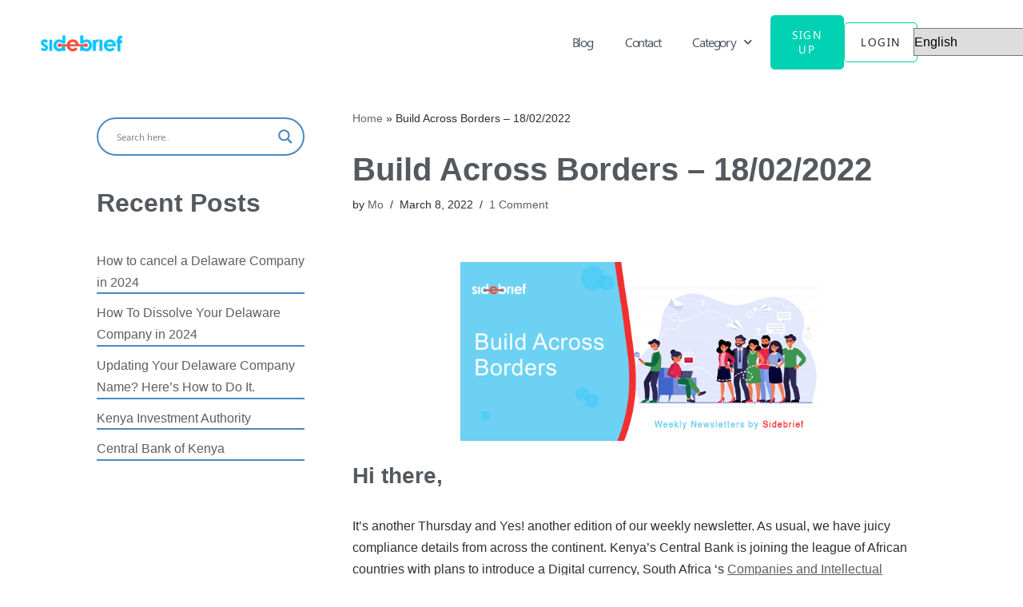

--- FILE ---
content_type: text/css
request_url: https://blog.sidebrief.com/wp-content/uploads/elementor/css/post-24.css?ver=1689594948
body_size: -41
content:
.elementor-24 .elementor-element.elementor-element-4ebb6d3c > .elementor-container{max-width:1400px;}.elementor-24 .elementor-element.elementor-element-4ebb6d3c:not(.elementor-motion-effects-element-type-background), .elementor-24 .elementor-element.elementor-element-4ebb6d3c > .elementor-motion-effects-container > .elementor-motion-effects-layer{background-color:var( --e-global-color-nvsitebg );}.elementor-24 .elementor-element.elementor-element-4ebb6d3c > .elementor-background-overlay{opacity:0.85;transition:background 0.3s, border-radius 0.3s, opacity 0.3s;}.elementor-24 .elementor-element.elementor-element-4ebb6d3c{transition:background 0.3s, border 0.3s, border-radius 0.3s, box-shadow 0.3s;padding:080px 0px 0px 0px;}.elementor-24 .elementor-element.elementor-element-18b3e55d{border-style:solid;border-width:1px 0px 0px 0px;border-color:#566892;transition:background 0.3s, border 0.3s, border-radius 0.3s, box-shadow 0.3s;margin-top:50px;margin-bottom:0px;padding:20px 0px 20px 0px;}.elementor-24 .elementor-element.elementor-element-18b3e55d > .elementor-background-overlay{transition:background 0.3s, border-radius 0.3s, opacity 0.3s;}.elementor-24 .elementor-element.elementor-element-4ff6463d .hfe-copyright-wrapper{text-align:center;}.elementor-24 .elementor-element.elementor-element-4ff6463d .hfe-copyright-wrapper a, .elementor-24 .elementor-element.elementor-element-4ff6463d .hfe-copyright-wrapper{color:#1F1A1A;}.elementor-24 .elementor-element.elementor-element-4ff6463d .hfe-copyright-wrapper, .elementor-24 .elementor-element.elementor-element-4ff6463d .hfe-copyright-wrapper a{font-family:"Nunito", Sans-serif;font-weight:400;}@media(max-width:1024px) and (min-width:768px){.elementor-24 .elementor-element.elementor-element-5b53a183{width:100%;}}@media(max-width:1024px){.elementor-24 .elementor-element.elementor-element-4ebb6d3c{padding:50px 50px 0px 50px;}.elementor-24 .elementor-element.elementor-element-18b3e55d{margin-top:40px;margin-bottom:0px;}}@media(max-width:767px){.elementor-24 .elementor-element.elementor-element-4ebb6d3c{padding:40px 25px 0px 25px;}}

--- FILE ---
content_type: text/css
request_url: https://blog.sidebrief.com/wp-content/plugins/dethemekit-for-elementor/assets/css/simple-line-icons.css?ver=2.1.8
body_size: 1387
content:
@font-face {
  font-family: 'simple-line-icons';
  src: url('../fonts/Simple-Line-Icons.eot?v=2.4.0');
  src: url('../fonts/Simple-Line-Icons.eot?v=2.4.0#iefix') format('embedded-opentype'), url('../fonts/Simple-Line-Icons.woff2?v=2.4.0') format('woff2'), url('../fonts/Simple-Line-Icons.ttf?v=2.4.0') format('truetype'), url('../fonts/Simple-Line-Icons.woff?v=2.4.0') format('woff'), url('../fonts/Simple-Line-Icons.svg?v=2.4.0#simple-line-icons') format('svg');
  font-weight: normal;
  font-style: normal;
}
/*
 Use the following CSS code if you want to have a class per icon.
 Instead of a list of all class selectors, you can use the generic [class*="icon-"] selector, but it's slower:
*/
.sli {
  font-family: 'simple-line-icons';
  speak: none;
  font-style: normal;
  font-weight: normal;
  font-variant: normal;
  text-transform: none;
  line-height: 1;
  /* Better Font Rendering =========== */
  -webkit-font-smoothing: antialiased;
  -moz-osx-font-smoothing: grayscale;
}
.sli-user:before {
  content: "\e005";
}
.sli-people:before {
  content: "\e001";
}
.sli-user-female:before {
  content: "\e000";
}
.sli-user-follow:before {
  content: "\e002";
}
.sli-user-following:before {
  content: "\e003";
}
.sli-user-unfollow:before {
  content: "\e004";
}
.sli-login:before {
  content: "\e066";
}
.sli-logout:before {
  content: "\e065";
}
.sli-emotsmile:before {
  content: "\e021";
}
.sli-phone:before {
  content: "\e600";
}
.sli-call-end:before {
  content: "\e048";
}
.sli-call-in:before {
  content: "\e047";
}
.sli-call-out:before {
  content: "\e046";
}
.sli-map:before {
  content: "\e033";
}
.sli-location-pin:before {
  content: "\e096";
}
.sli-direction:before {
  content: "\e042";
}
.sli-directions:before {
  content: "\e041";
}
.sli-compass:before {
  content: "\e045";
}
.sli-layers:before {
  content: "\e034";
}
.sli-menu:before {
  content: "\e601";
}
.sli-list:before {
  content: "\e067";
}
.sli-options-vertical:before {
  content: "\e602";
}
.sli-options:before {
  content: "\e603";
}
.sli-arrow-down:before {
  content: "\e604";
}
.sli-arrow-left:before {
  content: "\e605";
}
.sli-arrow-right:before {
  content: "\e606";
}
.sli-arrow-up:before {
  content: "\e607";
}
.sli-arrow-up-circle:before {
  content: "\e078";
}
.sli-arrow-left-circle:before {
  content: "\e07a";
}
.sli-arrow-right-circle:before {
  content: "\e079";
}
.sli-arrow-down-circle:before {
  content: "\e07b";
}
.sli-check:before {
  content: "\e080";
}
.sli-clock:before {
  content: "\e081";
}
.sli-plus:before {
  content: "\e095";
}
.sli-minus:before {
  content: "\e615";
}
.sli-close:before {
  content: "\e082";
}
.sli-event:before {
  content: "\e619";
}
.sli-exclamation:before {
  content: "\e617";
}
.sli-organization:before {
  content: "\e616";
}
.sli-trophy:before {
  content: "\e006";
}
.sli-screen-smartphone:before {
  content: "\e010";
}
.sli-screen-desktop:before {
  content: "\e011";
}
.sli-plane:before {
  content: "\e012";
}
.sli-notebook:before {
  content: "\e013";
}
.sli-mustache:before {
  content: "\e014";
}
.sli-mouse:before {
  content: "\e015";
}
.sli-magnet:before {
  content: "\e016";
}
.sli-energy:before {
  content: "\e020";
}
.sli-disc:before {
  content: "\e022";
}
.sli-cursor:before {
  content: "\e06e";
}
.sli-cursor-move:before {
  content: "\e023";
}
.sli-crop:before {
  content: "\e024";
}
.sli-chemistry:before {
  content: "\e026";
}
.sli-speedometer:before {
  content: "\e007";
}
.sli-shield:before {
  content: "\e00e";
}
.sli-screen-tablet:before {
  content: "\e00f";
}
.sli-magic-wand:before {
  content: "\e017";
}
.sli-hourglass:before {
  content: "\e018";
}
.sli-graduation:before {
  content: "\e019";
}
.sli-ghost:before {
  content: "\e01a";
}
.sli-game-controller:before {
  content: "\e01b";
}
.sli-fire:before {
  content: "\e01c";
}
.sli-eyeglass:before {
  content: "\e01d";
}
.sli-envelope-open:before {
  content: "\e01e";
}
.sli-envelope-letter:before {
  content: "\e01f";
}
.sli-bell:before {
  content: "\e027";
}
.sli-badge:before {
  content: "\e028";
}
.sli-anchor:before {
  content: "\e029";
}
.sli-wallet:before {
  content: "\e02a";
}
.sli-vector:before {
  content: "\e02b";
}
.sli-speech:before {
  content: "\e02c";
}
.sli-puzzle:before {
  content: "\e02d";
}
.sli-printer:before {
  content: "\e02e";
}
.sli-present:before {
  content: "\e02f";
}
.sli-playlist:before {
  content: "\e030";
}
.sli-pin:before {
  content: "\e031";
}
.sli-picture:before {
  content: "\e032";
}
.sli-handbag:before {
  content: "\e035";
}
.sli-globe-alt:before {
  content: "\e036";
}
.sli-globe:before {
  content: "\e037";
}
.sli-folder-alt:before {
  content: "\e039";
}
.sli-folder:before {
  content: "\e089";
}
.sli-film:before {
  content: "\e03a";
}
.sli-feed:before {
  content: "\e03b";
}
.sli-drop:before {
  content: "\e03e";
}
.sli-drawer:before {
  content: "\e03f";
}
.sli-docs:before {
  content: "\e040";
}
.sli-doc:before {
  content: "\e085";
}
.sli-diamond:before {
  content: "\e043";
}
.sli-cup:before {
  content: "\e044";
}
.sli-calculator:before {
  content: "\e049";
}
.sli-bubbles:before {
  content: "\e04a";
}
.sli-briefcase:before {
  content: "\e04b";
}
.sli-book-open:before {
  content: "\e04c";
}
.sli-basket-loaded:before {
  content: "\e04d";
}
.sli-basket:before {
  content: "\e04e";
}
.sli-bag:before {
  content: "\e04f";
}
.sli-action-undo:before {
  content: "\e050";
}
.sli-action-redo:before {
  content: "\e051";
}
.sli-wrench:before {
  content: "\e052";
}
.sli-umbrella:before {
  content: "\e053";
}
.sli-trash:before {
  content: "\e054";
}
.sli-tag:before {
  content: "\e055";
}
.sli-support:before {
  content: "\e056";
}
.sli-frame:before {
  content: "\e038";
}
.sli-size-fullscreen:before {
  content: "\e057";
}
.sli-size-actual:before {
  content: "\e058";
}
.sli-shuffle:before {
  content: "\e059";
}
.sli-share-alt:before {
  content: "\e05a";
}
.sli-share:before {
  content: "\e05b";
}
.sli-rocket:before {
  content: "\e05c";
}
.sli-question:before {
  content: "\e05d";
}
.sli-pie-chart:before {
  content: "\e05e";
}
.sli-pencil:before {
  content: "\e05f";
}
.sli-note:before {
  content: "\e060";
}
.sli-loop:before {
  content: "\e064";
}
.sli-home:before {
  content: "\e069";
}
.sli-grid:before {
  content: "\e06a";
}
.sli-graph:before {
  content: "\e06b";
}
.sli-microphone:before {
  content: "\e063";
}
.sli-music-tone-alt:before {
  content: "\e061";
}
.sli-music-tone:before {
  content: "\e062";
}
.sli-earphones-alt:before {
  content: "\e03c";
}
.sli-earphones:before {
  content: "\e03d";
}
.sli-equalizer:before {
  content: "\e06c";
}
.sli-like:before {
  content: "\e068";
}
.sli-dislike:before {
  content: "\e06d";
}
.sli-control-start:before {
  content: "\e06f";
}
.sli-control-rewind:before {
  content: "\e070";
}
.sli-control-play:before {
  content: "\e071";
}
.sli-control-pause:before {
  content: "\e072";
}
.sli-control-forward:before {
  content: "\e073";
}
.sli-control-end:before {
  content: "\e074";
}
.sli-volume-1:before {
  content: "\e09f";
}
.sli-volume-2:before {
  content: "\e0a0";
}
.sli-volume-off:before {
  content: "\e0a1";
}
.sli-calendar:before {
  content: "\e075";
}
.sli-bulb:before {
  content: "\e076";
}
.sli-chart:before {
  content: "\e077";
}
.sli-ban:before {
  content: "\e07c";
}
.sli-bubble:before {
  content: "\e07d";
}
.sli-camrecorder:before {
  content: "\e07e";
}
.sli-camera:before {
  content: "\e07f";
}
.sli-cloud-download:before {
  content: "\e083";
}
.sli-cloud-upload:before {
  content: "\e084";
}
.sli-envelope:before {
  content: "\e086";
}
.sli-eye:before {
  content: "\e087";
}
.sli-flag:before {
  content: "\e088";
}
.sli-heart:before {
  content: "\e08a";
}
.sli-info:before {
  content: "\e08b";
}
.sli-key:before {
  content: "\e08c";
}
.sli-link:before {
  content: "\e08d";
}
.sli-lock:before {
  content: "\e08e";
}
.sli-lock-open:before {
  content: "\e08f";
}
.sli-magnifier:before {
  content: "\e090";
}
.sli-magnifier-add:before {
  content: "\e091";
}
.sli-magnifier-remove:before {
  content: "\e092";
}
.sli-paper-clip:before {
  content: "\e093";
}
.sli-paper-plane:before {
  content: "\e094";
}
.sli-power:before {
  content: "\e097";
}
.sli-refresh:before {
  content: "\e098";
}
.sli-reload:before {
  content: "\e099";
}
.sli-settings:before {
  content: "\e09a";
}
.sli-star:before {
  content: "\e09b";
}
.sli-symbol-female:before {
  content: "\e09c";
}
.sli-symbol-male:before {
  content: "\e09d";
}
.sli-target:before {
  content: "\e09e";
}
.sli-credit-card:before {
  content: "\e025";
}
.sli-paypal:before {
  content: "\e608";
}
.sli-social-tumblr:before {
  content: "\e00a";
}
.sli-social-twitter:before {
  content: "\e009";
}
.sli-social-facebook:before {
  content: "\e00b";
}
.sli-social-instagram:before {
  content: "\e609";
}
.sli-social-linkedin:before {
  content: "\e60a";
}
.sli-social-pinterest:before {
  content: "\e60b";
}
.sli-social-github:before {
  content: "\e60c";
}
.sli-social-google:before {
  content: "\e60d";
}
.sli-social-reddit:before {
  content: "\e60e";
}
.sli-social-skype:before {
  content: "\e60f";
}
.sli-social-dribbble:before {
  content: "\e00d";
}
.sli-social-behance:before {
  content: "\e610";
}
.sli-social-foursqare:before {
  content: "\e611";
}
.sli-social-soundcloud:before {
  content: "\e612";
}
.sli-social-spotify:before {
  content: "\e613";
}
.sli-social-stumbleupon:before {
  content: "\e614";
}
.sli-social-youtube:before {
  content: "\e008";
}
.sli-social-dropbox:before {
  content: "\e00c";
}
.sli-social-vkontakte:before {
  content: "\e618";
}
.sli-social-steam:before {
  content: "\e620";
}


--- FILE ---
content_type: text/css
request_url: https://blog.sidebrief.com/wp-content/uploads/elementor/css/post-297.css?ver=1689594948
body_size: 941
content:
.elementor-297 .elementor-element.elementor-element-1d93c998 .elementor-menu-toggle{margin-left:auto;background-color:#FFFFFF00;border-width:0px;border-radius:0px;}.elementor-297 .elementor-element.elementor-element-1d93c998 .elementor-nav-menu .elementor-item{font-family:"Roboto", Sans-serif;font-size:16px;font-weight:300;text-transform:capitalize;font-style:normal;text-decoration:none;line-height:24px;letter-spacing:-0.45px;}.elementor-297 .elementor-element.elementor-element-1d93c998 .elementor-nav-menu--main .elementor-item{color:#000000;fill:#000000;padding-left:10px;padding-right:10px;padding-top:4px;padding-bottom:4px;}.elementor-297 .elementor-element.elementor-element-1d93c998 .elementor-nav-menu--main:not(.e--pointer-framed) .elementor-item:before,
					.elementor-297 .elementor-element.elementor-element-1d93c998 .elementor-nav-menu--main:not(.e--pointer-framed) .elementor-item:after{background-color:#000000;}.elementor-297 .elementor-element.elementor-element-1d93c998 .e--pointer-framed .elementor-item:before,
					.elementor-297 .elementor-element.elementor-element-1d93c998 .e--pointer-framed .elementor-item:after{border-color:#000000;}.elementor-297 .elementor-element.elementor-element-1d93c998 .elementor-nav-menu--main .elementor-item.elementor-item-active{color:#000000;}.elementor-297 .elementor-element.elementor-element-1d93c998 .elementor-nav-menu--main:not(.e--pointer-framed) .elementor-item.elementor-item-active:before,
					.elementor-297 .elementor-element.elementor-element-1d93c998 .elementor-nav-menu--main:not(.e--pointer-framed) .elementor-item.elementor-item-active:after{background-color:#F8F3EF;}.elementor-297 .elementor-element.elementor-element-1d93c998 .e--pointer-framed .elementor-item.elementor-item-active:before,
					.elementor-297 .elementor-element.elementor-element-1d93c998 .e--pointer-framed .elementor-item.elementor-item-active:after{border-color:#F8F3EF;}.elementor-297 .elementor-element.elementor-element-1d93c998{--e-nav-menu-horizontal-menu-item-margin:calc( 40px / 2 );width:auto;max-width:auto;}.elementor-297 .elementor-element.elementor-element-1d93c998 .elementor-nav-menu--main:not(.elementor-nav-menu--layout-horizontal) .elementor-nav-menu > li:not(:last-child){margin-bottom:40px;}.elementor-297 .elementor-element.elementor-element-1d93c998 .elementor-nav-menu--dropdown{background-color:#FFFFFF;}.elementor-297 .elementor-element.elementor-element-1d93c998 .elementor-nav-menu--dropdown a:hover,
					.elementor-297 .elementor-element.elementor-element-1d93c998 .elementor-nav-menu--dropdown a.elementor-item-active,
					.elementor-297 .elementor-element.elementor-element-1d93c998 .elementor-nav-menu--dropdown a.highlighted,
					.elementor-297 .elementor-element.elementor-element-1d93c998 .elementor-menu-toggle:hover{color:#FFFFFF;}.elementor-297 .elementor-element.elementor-element-1d93c998 .elementor-nav-menu--dropdown a:hover,
					.elementor-297 .elementor-element.elementor-element-1d93c998 .elementor-nav-menu--dropdown a.elementor-item-active,
					.elementor-297 .elementor-element.elementor-element-1d93c998 .elementor-nav-menu--dropdown a.highlighted{background-color:#000000;}.elementor-297 .elementor-element.elementor-element-1d93c998 .elementor-nav-menu--dropdown .elementor-item, .elementor-297 .elementor-element.elementor-element-1d93c998 .elementor-nav-menu--dropdown  .elementor-sub-item{font-family:"Roboto", Sans-serif;font-size:14px;font-weight:300;text-transform:uppercase;font-style:normal;text-decoration:none;letter-spacing:1.53px;}.elementor-297 .elementor-element.elementor-element-1d93c998 div.elementor-menu-toggle{color:#000000;}.elementor-297 .elementor-element.elementor-element-1d93c998 div.elementor-menu-toggle svg{fill:#000000;}.elementor-297 .elementor-element.elementor-element-1d93c998 div.elementor-menu-toggle:hover{color:#000000;}.elementor-297 .elementor-element.elementor-element-1d93c998 div.elementor-menu-toggle:hover svg{fill:#000000;}.elementor-297 .elementor-element.elementor-element-1d93c998 > .elementor-widget-container{margin:0px -91px 0px 0px;}.elementor-297 .elementor-element.elementor-element-3be34ce5 > .elementor-container{min-height:80px;}.elementor-297 .elementor-element.elementor-element-3be34ce5 > .elementor-container > .elementor-column > .elementor-widget-wrap{align-content:center;align-items:center;}.elementor-297 .elementor-element.elementor-element-3be34ce5{margin-top:0px;margin-bottom:-80px;padding:1% 4% 5% 4%;z-index:9995;}.elementor-297 .elementor-element.elementor-element-4ce254ff.elementor-column > .elementor-widget-wrap{justify-content:flex-end;}.elementor-297 .elementor-element.elementor-element-dda8671 .elementor-menu-toggle{margin-right:auto;background-color:#FFFFFF00;border-width:0px;border-radius:0px;}.elementor-297 .elementor-element.elementor-element-dda8671 .elementor-nav-menu .elementor-item{font-family:"Segoe Ui", Sans-serif;font-size:16px;font-weight:200;text-transform:capitalize;font-style:normal;text-decoration:none;line-height:24px;letter-spacing:-1.2px;}.elementor-297 .elementor-element.elementor-element-dda8671 .elementor-nav-menu--main .elementor-item{color:#4A535B;fill:#4A535B;padding-left:0px;padding-right:0px;padding-top:4px;padding-bottom:4px;}.elementor-297 .elementor-element.elementor-element-dda8671 .elementor-nav-menu--main .elementor-item:hover,
					.elementor-297 .elementor-element.elementor-element-dda8671 .elementor-nav-menu--main .elementor-item.elementor-item-active,
					.elementor-297 .elementor-element.elementor-element-dda8671 .elementor-nav-menu--main .elementor-item.highlighted,
					.elementor-297 .elementor-element.elementor-element-dda8671 .elementor-nav-menu--main .elementor-item:focus{color:#327EE3;fill:#327EE3;}.elementor-297 .elementor-element.elementor-element-dda8671 .elementor-nav-menu--main:not(.e--pointer-framed) .elementor-item:before,
					.elementor-297 .elementor-element.elementor-element-dda8671 .elementor-nav-menu--main:not(.e--pointer-framed) .elementor-item:after{background-color:#327EE3;}.elementor-297 .elementor-element.elementor-element-dda8671 .e--pointer-framed .elementor-item:before,
					.elementor-297 .elementor-element.elementor-element-dda8671 .e--pointer-framed .elementor-item:after{border-color:#327EE3;}.elementor-297 .elementor-element.elementor-element-dda8671 .elementor-nav-menu--main .elementor-item.elementor-item-active{color:#000000;}.elementor-297 .elementor-element.elementor-element-dda8671 .elementor-nav-menu--main:not(.e--pointer-framed) .elementor-item.elementor-item-active:before,
					.elementor-297 .elementor-element.elementor-element-dda8671 .elementor-nav-menu--main:not(.e--pointer-framed) .elementor-item.elementor-item-active:after{background-color:#F8F3EF;}.elementor-297 .elementor-element.elementor-element-dda8671 .e--pointer-framed .elementor-item.elementor-item-active:before,
					.elementor-297 .elementor-element.elementor-element-dda8671 .e--pointer-framed .elementor-item.elementor-item-active:after{border-color:#F8F3EF;}.elementor-297 .elementor-element.elementor-element-dda8671{--e-nav-menu-horizontal-menu-item-margin:calc( 40px / 2 );width:auto;max-width:auto;}.elementor-297 .elementor-element.elementor-element-dda8671 .elementor-nav-menu--main:not(.elementor-nav-menu--layout-horizontal) .elementor-nav-menu > li:not(:last-child){margin-bottom:40px;}.elementor-297 .elementor-element.elementor-element-dda8671 .elementor-nav-menu--dropdown{background-color:#FFFFFF;}.elementor-297 .elementor-element.elementor-element-dda8671 .elementor-nav-menu--dropdown a:hover,
					.elementor-297 .elementor-element.elementor-element-dda8671 .elementor-nav-menu--dropdown a.elementor-item-active,
					.elementor-297 .elementor-element.elementor-element-dda8671 .elementor-nav-menu--dropdown a.highlighted,
					.elementor-297 .elementor-element.elementor-element-dda8671 .elementor-menu-toggle:hover{color:#FFFFFF;}.elementor-297 .elementor-element.elementor-element-dda8671 .elementor-nav-menu--dropdown a:hover,
					.elementor-297 .elementor-element.elementor-element-dda8671 .elementor-nav-menu--dropdown a.elementor-item-active,
					.elementor-297 .elementor-element.elementor-element-dda8671 .elementor-nav-menu--dropdown a.highlighted{background-color:#327EE3;}.elementor-297 .elementor-element.elementor-element-dda8671 .elementor-nav-menu--dropdown .elementor-item, .elementor-297 .elementor-element.elementor-element-dda8671 .elementor-nav-menu--dropdown  .elementor-sub-item{font-family:"Segoe Ui", Sans-serif;font-size:14px;font-weight:300;text-transform:uppercase;font-style:normal;text-decoration:none;letter-spacing:1.53px;}.elementor-297 .elementor-element.elementor-element-dda8671 div.elementor-menu-toggle{color:#0B0C0C;}.elementor-297 .elementor-element.elementor-element-dda8671 div.elementor-menu-toggle svg{fill:#0B0C0C;}.elementor-297 .elementor-element.elementor-element-dda8671 div.elementor-menu-toggle:hover{color:#000000;}.elementor-297 .elementor-element.elementor-element-dda8671 div.elementor-menu-toggle:hover svg{fill:#000000;}.elementor-297 .elementor-element.elementor-element-dda8671 > .elementor-widget-container{margin:0px -120px 0px 0px;padding:0px 0px 0px 0px;}.elementor-297 .elementor-element.elementor-element-4419b73c .elementor-button{font-family:"Segoe Ui", Sans-serif;font-size:14px;font-weight:300;text-transform:uppercase;font-style:normal;text-decoration:none;line-height:1.3em;letter-spacing:1.53px;fill:#FFFFFF;color:#FFFFFF;background-color:#00D1B2;border-style:solid;border-width:1px 1px 1px 1px;border-color:#00D1B2;border-radius:5px 5px 5px 5px;padding:15px 20px 15px 20px;}.elementor-297 .elementor-element.elementor-element-4419b73c .elementor-button:hover, .elementor-297 .elementor-element.elementor-element-4419b73c .elementor-button:focus{color:#000000;background-color:#FFFFFF00;}.elementor-297 .elementor-element.elementor-element-4419b73c .elementor-button:hover svg, .elementor-297 .elementor-element.elementor-element-4419b73c .elementor-button:focus svg{fill:#000000;}.elementor-297 .elementor-element.elementor-element-4419b73c > .elementor-widget-container{margin:0px 0px 0px 144px;}.elementor-297 .elementor-element.elementor-element-4419b73c{width:auto;max-width:auto;}.elementor-297 .elementor-element.elementor-element-22f3483d .elementor-button{font-family:"Segoe Ui", Sans-serif;font-size:14px;font-weight:300;text-transform:uppercase;font-style:normal;text-decoration:none;line-height:1.3em;letter-spacing:1.53px;fill:#201C1C;color:#201C1C;background-color:#FFFFFF;border-style:solid;border-width:1px 1px 1px 1px;border-color:#00D1B2;border-radius:5px 5px 5px 5px;padding:15px 20px 15px 20px;}.elementor-297 .elementor-element.elementor-element-22f3483d .elementor-button:hover, .elementor-297 .elementor-element.elementor-element-22f3483d .elementor-button:focus{color:#FFFFFF;background-color:#00D1B2;}.elementor-297 .elementor-element.elementor-element-22f3483d .elementor-button:hover svg, .elementor-297 .elementor-element.elementor-element-22f3483d .elementor-button:focus svg{fill:#FFFFFF;}.elementor-297 .elementor-element.elementor-element-22f3483d > .elementor-widget-container{margin:0px 0px 0px 0px;padding:0px 0px 0px 0px;}.elementor-297 .elementor-element.elementor-element-22f3483d{width:auto;max-width:auto;}.elementor-297 .elementor-element.elementor-element-74c9e69c > .elementor-widget-container{margin:0px 0px 0px 8px;}.elementor-297 .elementor-element.elementor-element-74c9e69c{width:auto;max-width:auto;}@media(min-width:768px){.elementor-297 .elementor-element.elementor-element-481f05c1{width:16.604%;}.elementor-297 .elementor-element.elementor-element-15464b56{width:83.396%;}.elementor-297 .elementor-element.elementor-element-4d97f02d{width:8.676%;}.elementor-297 .elementor-element.elementor-element-4ce254ff{width:56.575%;}.elementor-297 .elementor-element.elementor-element-37ff08fd{width:20.096%;}.elementor-297 .elementor-element.elementor-element-47ded89a{width:6.717%;}.elementor-297 .elementor-element.elementor-element-36d10d2c{width:7.899%;}}@media(max-width:1024px) and (min-width:768px){.elementor-297 .elementor-element.elementor-element-481f05c1{width:30%;}.elementor-297 .elementor-element.elementor-element-15464b56{width:70%;}}@media(max-width:1024px){.elementor-297 .elementor-element.elementor-element-15464b56 > .elementor-element-populated{margin:0px 0px 0px 398px;--e-column-margin-right:0px;--e-column-margin-left:398px;}.elementor-297 .elementor-element.elementor-element-1d93c998 .elementor-nav-menu--main > .elementor-nav-menu > li > .elementor-nav-menu--dropdown, .elementor-297 .elementor-element.elementor-element-1d93c998 .elementor-nav-menu__container.elementor-nav-menu--dropdown{margin-top:22px !important;}.elementor-297 .elementor-element.elementor-element-1d93c998 .elementor-menu-toggle{border-width:1px;border-radius:0px;}.elementor-297 .elementor-element.elementor-element-dda8671 .elementor-nav-menu--main > .elementor-nav-menu > li > .elementor-nav-menu--dropdown, .elementor-297 .elementor-element.elementor-element-dda8671 .elementor-nav-menu__container.elementor-nav-menu--dropdown{margin-top:22px !important;}.elementor-297 .elementor-element.elementor-element-dda8671 .elementor-menu-toggle{border-width:1px;border-radius:0px;}}@media(max-width:767px){.elementor-297 .elementor-element.elementor-element-481f05c1{width:40%;}.elementor-297 .elementor-element.elementor-element-15464b56{width:60%;}.elementor-297 .elementor-element.elementor-element-15464b56 > .elementor-element-populated{margin:0px 0px 0px 100px;--e-column-margin-right:0px;--e-column-margin-left:100px;}.elementor-297 .elementor-element.elementor-element-4d97f02d{width:30%;}.elementor-297 .elementor-element.elementor-element-4ce254ff{width:70%;}.elementor-297 .elementor-element.elementor-element-37ff08fd{width:30%;}.elementor-297 .elementor-element.elementor-element-4419b73c .elementor-button{padding:10px 10px 10px 10px;}.elementor-297 .elementor-element.elementor-element-4419b73c > .elementor-widget-container{margin:0px 0px 0px 8px;}.elementor-297 .elementor-element.elementor-element-47ded89a{width:30%;}.elementor-297 .elementor-element.elementor-element-22f3483d .elementor-button{padding:10px 10px 10px 10px;}.elementor-297 .elementor-element.elementor-element-22f3483d > .elementor-widget-container{margin:0px 0px 0px 8px;}.elementor-297 .elementor-element.elementor-element-36d10d2c{width:30%;}}